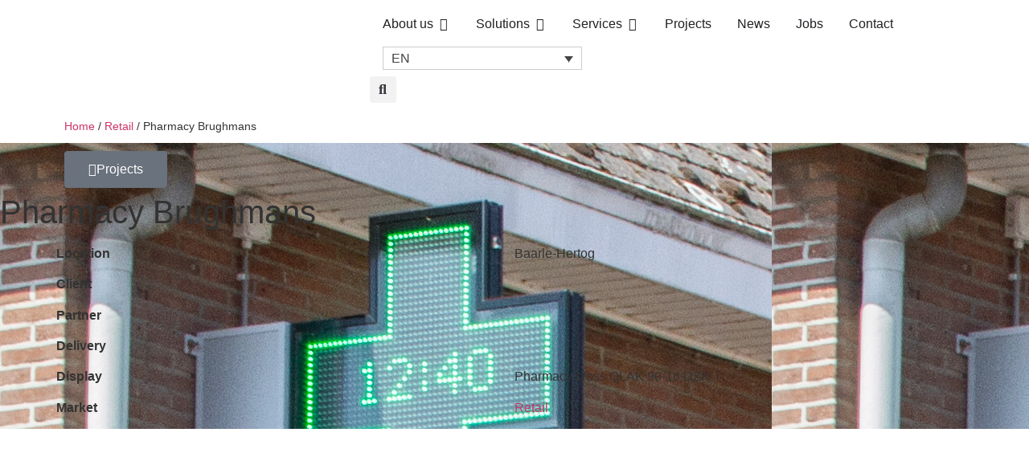

--- FILE ---
content_type: application/x-javascript
request_url: https://consentcdn.cookiebot.com/consentconfig/456fc5cf-d664-46da-88c0-6ac3074ff8d3/q-lite.com/configuration.js
body_size: 508
content:
CookieConsent.configuration.tags.push({id:193135022,type:"script",tagID:"",innerHash:"",outerHash:"",tagHash:"7108803328071",url:"https://consent.cookiebot.com/uc.js",resolvedUrl:"https://consent.cookiebot.com/uc.js",cat:[1]});CookieConsent.configuration.tags.push({id:193135024,type:"script",tagID:"",innerHash:"",outerHash:"",tagHash:"5989173703350",url:"",resolvedUrl:"",cat:[4]});CookieConsent.configuration.tags.push({id:193135025,type:"iframe",tagID:"",innerHash:"",outerHash:"",tagHash:"17375376773728",url:"https://player.cdn01.rambla.be/?account_id=VzaPKg&item_id=WEXXpk",resolvedUrl:"https://player.cdn01.rambla.be/?account_id=VzaPKg&item_id=WEXXpk",cat:[4]});CookieConsent.configuration.tags.push({id:193135027,type:"script",tagID:"",innerHash:"",outerHash:"",tagHash:"16413685112672",url:"https://www.q-lite.com/wp-content/cache/autoptimize/js/autoptimize_9c2b83377c0d725f17e469154fcb9aff.js",resolvedUrl:"https://www.q-lite.com/wp-content/cache/autoptimize/js/autoptimize_9c2b83377c0d725f17e469154fcb9aff.js",cat:[1,2]});CookieConsent.configuration.tags.push({id:193135028,type:"script",tagID:"",innerHash:"",outerHash:"",tagHash:"5743961532019",url:"https://www.q-lite.com/wp-includes/js/jquery/jquery.min.js?ver=3.7.1",resolvedUrl:"https://www.q-lite.com/wp-includes/js/jquery/jquery.min.js?ver=3.7.1",cat:[4]});CookieConsent.configuration.tags.push({id:193135030,type:"script",tagID:"",innerHash:"",outerHash:"",tagHash:"1501624773822",url:"",resolvedUrl:"",cat:[3,5]});CookieConsent.configuration.tags.push({id:193135031,type:"iframe",tagID:"",innerHash:"",outerHash:"",tagHash:"14382596937987",url:"https://rtv.be/node/76349/embed-video",resolvedUrl:"https://rtv.be/node/76349/embed-video",cat:[1,3]});CookieConsent.configuration.tags.push({id:193135032,type:"iframe",tagID:"",innerHash:"",outerHash:"",tagHash:"2481279638053",url:"https://www.youtube.com/embed/tBo0ak0B4ro?feature=oembed&enablejsapi=1&origin=https://www.q-lite.com",resolvedUrl:"https://www.youtube.com/embed/tBo0ak0B4ro?feature=oembed&enablejsapi=1&origin=https://www.q-lite.com",cat:[4]});CookieConsent.configuration.tags.push({id:193135042,type:"script",tagID:"",innerHash:"",outerHash:"",tagHash:"10118685776402",url:"https://www.google.com/recaptcha/api.js?render=explicit&ver=3.33.1",resolvedUrl:"https://www.google.com/recaptcha/api.js?render=explicit&ver=3.33.1",cat:[1]});CookieConsent.configuration.tags.push({id:193135043,type:"iframe",tagID:"",innerHash:"",outerHash:"",tagHash:"2299614000199",url:"https://embed.deburen.tv/tvl/VJAECOxLRsQi/",resolvedUrl:"https://embed.deburen.tv/tvl/VJAECOxLRsQi/",cat:[1,3,4]});CookieConsent.configuration.tags.push({id:193135045,type:"script",tagID:"",innerHash:"",outerHash:"",tagHash:"8890100104817",url:"https://www.q-lite.com/wp-content/cache/autoptimize/js/autoptimize_18dbc5ec89547701870987c62550655c.js",resolvedUrl:"https://www.q-lite.com/wp-content/cache/autoptimize/js/autoptimize_18dbc5ec89547701870987c62550655c.js",cat:[2]});